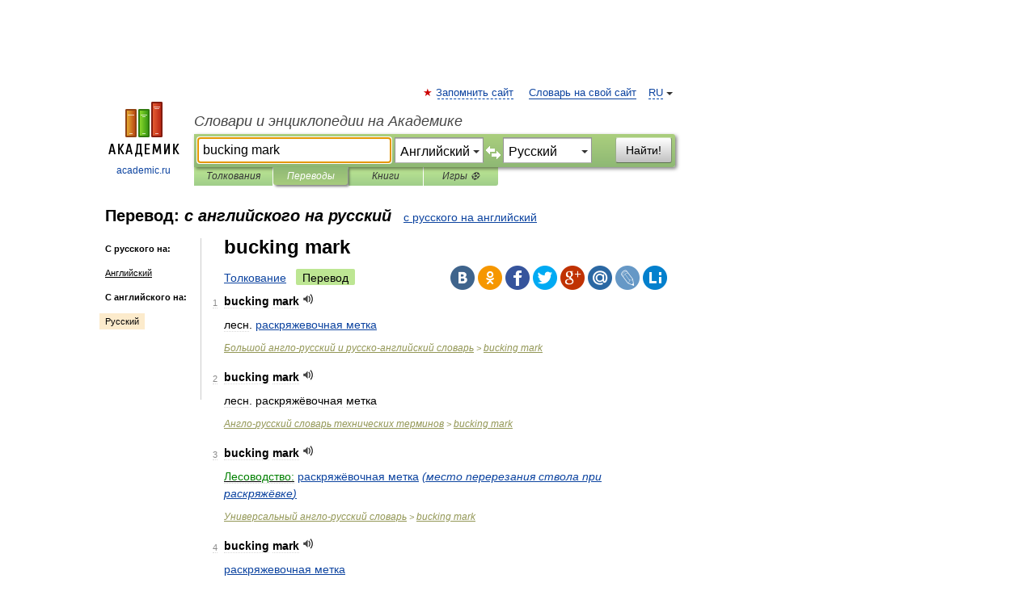

--- FILE ---
content_type: text/html; charset=UTF-8
request_url: https://translate.academic.ru/bucking%20mark/en/ru/
body_size: 12260
content:
<!DOCTYPE html>
<html lang="ru">
<head>


	<meta http-equiv="Content-Type" content="text/html; charset=utf-8" />
	<title>bucking mark — с английского на русский</title>
	<meta name="Description" content="" />
	<!-- type: desktop C: RU  -->
	<meta name="Keywords" content="" />

 
	<!--[if IE]>
	<meta http-equiv="cleartype" content="on" />
	<meta http-equiv="msthemecompatible" content="no"/>
	<![endif]-->

	<meta name="viewport" content="width=device-width, initial-scale=1, minimum-scale=1">

	
    <meta http-equiv='x-dns-prefetch-control' content='on'>
    <link rel="dns-prefetch" href="https://ajax.googleapis.com">
    <link rel="dns-prefetch" href="https://www.googletagservices.com">
    <link rel="dns-prefetch" href="https://www.google-analytics.com">
    <link rel="dns-prefetch" href="https://pagead2.googlesyndication.com">
    <link rel="dns-prefetch" href="https://ajax.googleapis.com">
    <link rel="dns-prefetch" href="https://an.yandex.ru">
    <link rel="dns-prefetch" href="https://mc.yandex.ru">

    <link rel="preload" href="/images/Logo.png"   as="image" >
    <link rel="preload" href="/images/Logo_h.png" as="image" >

	<meta property="og:title" content="Перевод bucking mark с английского на русский" />
	<meta property="og:type" content="article" />
	<meta property="og:url" content="https://translate.academic.ru/bucking mark/en/ru/" />
	<meta property="og:image" content="https://academic.ru/images/Logo_social_ru.png?3" />
	<meta property="og:description" content="" />
	<meta property="og:site_name" content="Словари и энциклопедии на Академике" />
	<link rel="search" type="application/opensearchdescription+xml" title="Словари и энциклопедии на Академике" href="dic.academic.ru/dicsearch.xml" />
	<meta name="ROBOTS" content="ALL" />
	<link rel="canonical" href="https://translate.academic.ru/bucking mark/en/ru/" />
	<link rel="alternate" hreflang="x-default" href="https://translate.academic.ru/bucking mark/en/ru/" />
	<link rel="alternate" hreflang="en" href="https://translate.academic.ru/bucking mark/en/ru/" />
	<link rel="alternate" hreflang="de" href="https://translate.academic.ru/bucking mark/en/ru/" />
	<link rel="alternate" hreflang="es" href="https://translate.academic.ru/bucking mark/en/ru/" />
	<link rel="alternate" hreflang="fr" href="https://translate.academic.ru/bucking mark/en/ru/" />
	<link rel="alternate" hreflang="ru" href="https://translate.academic.ru/bucking mark/en/ru/" />

<!-- d/t desktop  -->

    <script>
      window.CaramelDomain = "academic.ru";
      const caramelJS = document.createElement('script'); 
      caramelJS.src = "https://ads.digitalcaramel.com/caramel.js?ts="+new Date().getTime();
      caramelJS.async = true;
      document.head.appendChild(caramelJS);
    </script>


    <script>window.yaContextCb = window.yaContextCb || [] </script> 
    <script async src="https://yandex.ru/ads/system/context.js"></script>

    
<!-- +++++ ab_flag=1 fa_flag=2 +++++ -->

<style type="text/css">
div.hidden,#sharemenu,div.autosuggest,#contextmenu,#ad_top,#ad_bottom,#ad_right,#ad_top2,#restrictions,#footer ul + div,#TerminsNavigationBar,#top-menu,#lang,#search-tabs,#search-box .translate-lang,#translate-arrow,#dic-query,#logo img.h,#t-direction-head,#langbar,.smm{display:none}p,ul{list-style-type:none;margin:0 0 15px}ul li{margin-bottom:6px}.content ul{list-style-type:disc}*{padding:0;margin:0}html,body{height:100%}body{padding:0;margin:0;color:#000;font:14px Helvetica,Arial,Tahoma,sans-serif;background:#fff;line-height:1.5em}a{color:#0d44a0;text-decoration:none}h1{font-size:24px;margin:0 0 18px}h2{font-size:20px;margin:0 0 14px}h3{font-size:16px;margin:0 0 10px}h1 a,h2 a{color:#454545!important}#page{margin:0 auto}#page{min-height:100%;position:relative;padding-top:105px}#page{width:720px;padding-right:330px}* html #page{height:100%}#header{position:relative;height:122px}#logo{float:left;margin-top:21px;width:125px}#logo a.img{width:90px;margin:0 0 0 16px}#logo a.img.logo-en{margin-left:13px}#logo a{display:block;font-size:12px;text-align:center;word-break:break-all}#site-title{padding-top:35px;margin:0 0 5px 135px}#site-title a{color:#000;font-size:18px;font-style:italic;display:block;font-weight:400}#search-box{margin-left:135px;border-top-right-radius:3px;border-bottom-right-radius:3px;padding:4px;position:relative;background:#abcf7e;min-height:33px}#search-box.dic{background:#896744}#search-box table{border-spacing:0;border-collapse:collapse;width:100%}#search-box table td{padding:0;vertical-align:middle}#search-box table td:first-child{padding-right:3px}#search-box table td:last-child{width:1px}#search-query,#dic-query,.translate-lang{padding:6px;font-size:16px;height:18px;border:1px solid #949494;width:100%;box-sizing:border-box;height:32px;float:none;margin:0;background:white;float:left;border-radius:0!important}#search-button{width:70px;height:32px;text-align:center;border:1px solid #7a8e69;border-radius:3px;background:#e0e0e0}#search-tabs{display:block;margin:0 15px 0 135px;padding:0;list-style-type:none}#search-tabs li{float:left;min-width:70px;max-width:140px;padding:0 15px;height:23px;line-height:23px;background:#bde693;text-align:center;margin-right:1px}#search-box.dic + #search-tabs li{background:#C9A784}#search-tabs li:last-child{border-bottom-right-radius:3px}#search-tabs li a{color:#353535;font-style:italic;font-size:12px;display:block;white-space:nowrap;text-overflow:ellipsis;overflow:hidden}#search-tabs li.active{height:22px;line-height:23px;position:relative;background:#abcf7e;border-bottom-left-radius:3px;border-bottom-right-radius:3px}#search-box.dic + #search-tabs li.active{background:#896744}#search-tabs li.active a{color:white}#content{clear:both;margin:30px 0;padding-left:15px}#content a{text-decoration:underline}#content .breadcrumb{margin-bottom:20px}#search_sublinks,#search_links{margin-bottom:8px;margin-left:-8px}#search_sublinks a,#search_links a{padding:3px 8px 1px;border-radius:2px}#search_sublinks a.active,#search_links a.active{color:#000 !important;background:#bde693;text-decoration:none!important}.term{color:saddlebrown}@media(max-width:767px){.hideForMobile{display:none}#header{height:auto}#page{padding:5px;width:auto}#logo{float:none;width:144px;text-align:left;margin:0;padding-top:5px}#logo a{height:44px;overflow:hidden;text-align:left}#logo img.h{display:initial;width:144px;height:44px}#logo img.v{display:none}#site-title{padding:0;margin:10px 0 5px}#search-box,#search-tabs{clear:both;margin:0;width:auto;padding:4px}#search-box.translate #search-query{width:100%;margin-bottom:4px}#search-box.translate #td-search{overflow:visible;display:table-cell}ul#search-tabs{white-space:nowrap;margin-top:5px;overflow-x:auto;overflow-y:hidden}ul#search-tabs li,ul#search-tabs li.active{background:none!important;box-shadow:none;min-width:0;padding:0 5px;float:none;display:inline-block}ul#search-tabs li a{border-bottom:1px dashed green;font-style:normal;color:green;font-size:16px}ul#search-tabs li.active a{color:black;border-bottom-color:white;font-weight:700}ul#search-tabs li a:hover,ul#search-tabs li.active a:hover{color:black}#content{margin:15px 0}.h250{height:280px;max-height:280px;overflow:hidden;margin:25px 0 25px 0}
}#search-box .translate-lang,#translate-arrow{visibility:hidden;opacity:0;transition-delay:.2s;display:block;float:left;position:relative;width:0}#search-box .translate-lang{padding:0}#search-box .translate-lang select{background:0 0;width:100%;line-height:inherit;border:0;border-radius:0;-moz-appearance:none;-webkit-appearance:none;appearance:none;-o-webkit-appearance:none;-ms-webkit-appearance:none;height:32px;position:absolute;padding:6px 16px 6px 6px;-moz-padding-end:0;font-size:16px}#search-box .translate-lang:before{display:inline-block;width:0;height:0;vertical-align:top;border-left:4px solid transparent;border-right:4px solid transparent;border-top:4px solid #333;content:'';margin-top:9px;margin-left:4px;position:absolute;right:4px;top:6px}#search-box .translate-lang span{display:block;right:20px;left:6px;position:absolute;overflow:hidden;text-overflow:ellipsis}#translate-arrow{width:24px;text-align:center;font-weight:bolder;line-height:16px;margin:11px 0 0}#translate-arrow a{border:none;cursor:pointer}#search-box.translate .translate-lang{width:120px}#search-box.translate #translate-arrow,#search-box.translate .translate-lang{visibility:visible;opacity:1}#search-box.translate #td-search{overflow:visible;display:table-cell}#search-box.translate #search-query{width:260px;margin-right:4px}@media (max-width:767px){#search-box.translate .translate-lang{width:-moz-calc(50% - 12px);width:-webkit-calc(50% - 12px);width:calc(50% - 12px)}#search-box.translate #search-query{width:100%;margin-right:0}}</style>

	<link rel="shortcut icon" href="https://academic.ru/favicon.ico" type="image/x-icon" sizes="16x16" />
	<link rel="shortcut icon" href="https://academic.ru/images/icon.ico" type="image/x-icon" sizes="32x32" />
    <link rel="shortcut icon" href="https://academic.ru/images/icon.ico" type="image/x-icon" sizes="48x48" />
    
    <link rel="icon" type="image/png" sizes="16x16" href="/images/Logo_16x16_transparent.png" />
    <link rel="icon" type="image/png" sizes="32x32" href="/images/Logo_32x32_transparent.png" />
    <link rel="icon" type="image/png" sizes="48x48" href="/images/Logo_48x48_transparent.png" />
    <link rel="icon" type="image/png" sizes="64x64" href="/images/Logo_64x64_transparent.png" />
    <link rel="icon" type="image/png" sizes="128x128" href="/images/Logo_128x128_transparent.png" />

    <link rel="apple-touch-icon" sizes="57x57"   href="/images/apple-touch-icon-57x57.png" />
    <link rel="apple-touch-icon" sizes="60x60"   href="/images/apple-touch-icon-60x60.png" />
    <link rel="apple-touch-icon" sizes="72x72"   href="/images/apple-touch-icon-72x72.png" />
    <link rel="apple-touch-icon" sizes="76x76"   href="/images/apple-touch-icon-76x76.png" />
    <link rel="apple-touch-icon" sizes="114x114" href="/images/apple-touch-icon-114x114.png" />
    <link rel="apple-touch-icon" sizes="120x120" href="/images/apple-touch-icon-120x120.png" />
  
    <!-- link rel="mask-icon" href="/images/safari-pinned-tab.svg" color="#5bbad5" -->
    <meta name="msapplication-TileColor" content="#00aba9" />
    <meta name="msapplication-config" content="/images/browserconfig.xml" />
    <meta name="theme-color" content="#ffffff" />

    <meta name="apple-mobile-web-app-capable" content="yes" />
    <meta name="apple-mobile-web-app-status-bar-style" content="black /">


<script type="text/javascript">
  (function(i,s,o,g,r,a,m){i['GoogleAnalyticsObject']=r;i[r]=i[r]||function(){
  (i[r].q=i[r].q||[]).push(arguments)},i[r].l=1*new Date();a=s.createElement(o),
  m=s.getElementsByTagName(o)[0];a.async=1;a.src=g;m.parentNode.insertBefore(a,m)
  })(window,document,'script','//www.google-analytics.com/analytics.js','ga');

  ga('create', 'UA-2754246-4', 'auto');
  ga('require', 'displayfeatures');

  ga('set', 'dimension1', '');
  ga('set', 'dimension2', 'translate');
  ga('set', 'dimension3', '1');

  ga('send', 'pageview');

</script>


<script type="text/javascript">
	if(typeof(console) == 'undefined' ) console = {};
	if(typeof(console.log) == 'undefined' ) console.log = function(){};
	if(typeof(console.warn) == 'undefined' ) console.warn = function(){};
	if(typeof(console.error) == 'undefined' ) console.error = function(){};
	if(typeof(console.time) == 'undefined' ) console.time = function(){};
	if(typeof(console.timeEnd) == 'undefined' ) console.timeEnd = function(){};
	Academic = {};
	Academic.sUserLanguage = 'ru';
	Academic.sDomainURL = '';
	Academic.sMainDomainURL = '//dic.academic.ru/';
	Academic.sTranslateDomainURL = '//translate.academic.ru/';
	Academic.deviceType = 'desktop';
		Academic.Lang = {};
	Academic.Lang.sTermNotFound = 'Термин, отвечающий запросу, не найден'; 
</script>


<!--  Вариокуб -->
<script type="text/javascript">
    (function(e, x, pe, r, i, me, nt){
    e[i]=e[i]||function(){(e[i].a=e[i].a||[]).push(arguments)},
    me=x.createElement(pe),me.async=1,me.src=r,nt=x.getElementsByTagName(pe)[0],me.addEventListener("error",function(){function cb(t){t=t[t.length-1],"function"==typeof t&&t({flags:{}})};Array.isArray(e[i].a)&&e[i].a.forEach(cb);e[i]=function(){cb(arguments)}}),nt.parentNode.insertBefore(me,nt)})
    (window, document, "script", "https://abt.s3.yandex.net/expjs/latest/exp.js", "ymab");

    ymab("metrika.70309897", "init"/*, {clientFeatures}, {callback}*/);
    ymab("metrika.70309897", "setConfig", {enableSetYmUid: true});
</script>





</head>
<body>

<div id="ad_top">
<!-- top bnr -->
<div class="banner" style="max-height: 90px; overflow: hidden; display: inline-block;">




<!-- Yandex.RTB R-A-12643772-1 -->
<div id="yandex_rtb_R-A-12643772-1"></div>
<script>
window.yaContextCb.push(() => {
    Ya.Context.AdvManager.render({
        "blockId": "R-A-12643772-1",
        "renderTo": "yandex_rtb_R-A-12643772-1"
    })
})
</script>


</div> <!-- top banner  -->




</div>
	<div id="page"  >








			<div id="header">
				<div id="logo">
					<a href="//academic.ru">
						<img src="//academic.ru/images/Logo.png" class="v" alt="academic.ru" width="88" height="68" />
						<img src="//academic.ru/images/Logo_h.png" class="h" alt="academic.ru" width="144" height="44" />
						<br />
						academic.ru					</a>
				</div>
					<ul id="top-menu">
						<li id="lang">
							<a href="#" class="link">RU</a>

							<ul id="lang-menu">

							<li><a href="//en-academic.com">EN</a></li>
<li><a href="//de-academic.com">DE</a></li>
<li><a href="//es-academic.com">ES</a></li>
<li><a href="//fr-academic.com">FR</a></li>
							</ul>
						</li>
						<!--li><a class="android" href="//dic.academic.ru/android.php">Android версия</a></li-->
						<!--li><a class="apple" href="//dic.academic.ru/apple.php">iPhone/iPad версия</a></li-->
						<li><a class="add-fav link" href="#" onClick="add_favorite(this);">Запомнить сайт</a></li>
						<li><a href="//partners.academic.ru/partner_proposal.php" target="_blank">Словарь на свой сайт</a></li>
						<!--li><a href="#">Форум</a></li-->
					</ul>
					<h2 id="site-title">
						<a href="//academic.ru">Словари и энциклопедии на Академике</a>
					</h2>

					<div id="search-box" class="translate">
						<form action="/searchall.php" method="get" name="formSearch">

<table><tr><td id="td-search">

							<input type="text" name="SWord" id="search-query" required
							value="bucking mark"
							title="Введите текст для поиска по словарям и энциклопедиям" placeholder="Введите текст для поиска по словарям и энциклопедиям"
							autocomplete="off" autofocus>


<div class="translate-lang">
	<select name="from" id="translateFrom">
				<option value="xx">Все языки</option><option value="ru">Русский</option><option value="en" selected>Английский</option><option value="fr">Французский</option><option value="de">Немецкий</option><option value="es">Испанский</option><option disabled>────────</option><option value="sq">Албанский</option><option value="al">Алтайский</option><option value="ar">Арабский</option><option value="an">Арагонский</option><option value="hy">Армянский</option><option value="rp">Арумынский</option><option value="at">Астурийский</option><option value="af">Африкаанс</option><option value="bb">Багобо</option><option value="eu">Баскский</option><option value="ba">Башкирский</option><option value="be">Белорусский</option><option value="bg">Болгарский</option><option value="bu">Бурятский</option><option value="cy">Валлийский</option><option value="wr">Варайский</option><option value="hu">Венгерский</option><option value="vp">Вепсский</option><option value="hs">Верхнелужицкий</option><option value="vi">Вьетнамский</option><option value="ht">Гаитянский</option><option value="el">Греческий</option><option value="ka">Грузинский</option><option value="gn">Гуарани</option><option value="gd">Гэльский</option><option value="da">Датский</option><option value="dl">Долганский</option><option value="pr">Древнерусский язык</option><option value="he">Иврит</option><option value="yi">Идиш</option><option value="in">Ингушский</option><option value="id">Индонезийский</option><option value="ik">Инупиак</option><option value="ga">Ирландский</option><option value="is">Исландский</option><option value="it">Итальянский</option><option value="yo">Йоруба</option><option value="kk">Казахский</option><option value="kc">Карачаевский</option><option value="ca">Каталанский</option><option value="qy">Квенья</option><option value="qu">Кечуа</option><option value="ky">Киргизский</option><option value="zh">Китайский</option><option value="go">Клингонский</option><option value="kv">Коми</option><option value="mm">Коми</option><option value="ko">Корейский</option><option value="cr">Кри</option><option value="ct">Крымскотатарский</option><option value="kp">Кумыкский</option><option value="ku">Курдский</option><option value="km">Кхмерский</option><option value="la">Латинский</option><option value="lv">Латышский</option><option value="ln">Лингала</option><option value="lt">Литовский</option><option value="lb">Люксембургский</option><option value="mu">Майя</option><option value="mk">Македонский</option><option value="ms">Малайский</option><option value="ma">Маньчжурский</option><option value="mi">Маори</option><option value="mj">Марийский</option><option value="mc">Микенский</option><option value="mf">Мокшанский</option><option value="mn">Монгольский</option><option value="nu">Науатль</option><option value="nl">Нидерландский</option><option value="og">Ногайский</option><option value="no">Норвежский</option><option value="oa">Орокский</option><option value="os">Осетинский</option><option value="ot">Османский</option><option value="pi">Пали</option><option value="pm">Папьяменто</option><option value="pa">Пенджабский</option><option value="fa">Персидский</option><option value="pl">Польский</option><option value="pt">Португальский</option><option value="ro">Румынский, Молдавский</option><option value="sa">Санскрит</option><option value="se">Северносаамский</option><option value="sr">Сербский</option><option value="ld">Сефардский</option><option value="sz">Силезский</option><option value="sk">Словацкий</option><option value="sl">Словенский</option><option value="sw">Суахили</option><option value="tl">Тагальский</option><option value="tg">Таджикский</option><option value="th">Тайский</option><option value="tt">Татарский</option><option value="tw">Тви</option><option value="bo">Тибетский</option><option value="tf">Тофаларский</option><option value="tv">Тувинский</option><option value="tr">Турецкий</option><option value="tk">Туркменский</option><option value="ud">Удмуртский</option><option value="uz">Узбекский</option><option value="ug">Уйгурский</option><option value="uk">Украинский</option><option value="ur">Урду</option><option value="uu">Урумский</option><option value="fo">Фарерский</option><option value="fi">Финский</option><option value="hi">Хинди</option><option value="hr">Хорватский</option><option value="cu">Церковнославянский (Старославянский)</option><option value="ke">Черкесский</option><option value="ck">Чероки</option><option value="ce">Чеченский</option><option value="cs">Чешский</option><option value="cv">Чувашский</option><option value="cn">Шайенского</option><option value="sv">Шведский</option><option value="cj">Шорский</option><option value="sx">Шумерский</option><option value="ev">Эвенкийский</option><option value="gw">Эльзасский</option><option value="mv">Эрзянский</option><option value="eo">Эсперанто</option><option value="et">Эстонский</option><option value="ya">Юпийский</option><option value="sh">Якутский</option><option value="ja">Японский</option>	</select>
</div>
<div id="translate-arrow"><a>&nbsp;</a></div>
<div class="translate-lang">
	<select name="to" id="translateOf">
				<option value="xx">Все языки</option><option value="ru" selected>Русский</option><option value="en">Английский</option><option value="fr">Французский</option><option value="de">Немецкий</option><option value="es">Испанский</option><option disabled>────────</option><option value="az">Азербайджанский</option><option value="sq">Албанский</option><option value="ar">Арабский</option><option value="hy">Армянский</option><option value="af">Африкаанс</option><option value="eu">Баскский</option><option value="bg">Болгарский</option><option value="hu">Венгерский</option><option value="vi">Вьетнамский</option><option value="ht">Гаитянский</option><option value="el">Греческий</option><option value="ka">Грузинский</option><option value="da">Датский</option><option value="pr">Древнерусский язык</option><option value="he">Иврит</option><option value="id">Индонезийский</option><option value="ga">Ирландский</option><option value="is">Исландский</option><option value="it">Итальянский</option><option value="yo">Йоруба</option><option value="kk">Казахский</option><option value="ca">Каталанский</option><option value="qy">Квенья</option><option value="zh">Китайский</option><option value="go">Клингонский</option><option value="ko">Корейский</option><option value="ku">Курдский</option><option value="la">Латинский</option><option value="lv">Латышский</option><option value="lt">Литовский</option><option value="mk">Македонский</option><option value="ms">Малайский</option><option value="mt">Мальтийский</option><option value="mi">Маори</option><option value="mj">Марийский</option><option value="mf">Мокшанский</option><option value="mn">Монгольский</option><option value="nl">Нидерландский</option><option value="no">Норвежский</option><option value="pi">Пали</option><option value="pm">Папьяменто</option><option value="fa">Персидский</option><option value="pl">Польский</option><option value="pt">Португальский</option><option value="ro">Румынский, Молдавский</option><option value="sr">Сербский</option><option value="sk">Словацкий</option><option value="sl">Словенский</option><option value="sw">Суахили</option><option value="tl">Тагальский</option><option value="th">Тайский</option><option value="ta">Тамильский</option><option value="tt">Татарский</option><option value="tr">Турецкий</option><option value="ud">Удмуртский</option><option value="ug">Уйгурский</option><option value="uk">Украинский</option><option value="ur">Урду</option><option value="fo">Фарерский</option><option value="fi">Финский</option><option value="hi">Хинди</option><option value="hr">Хорватский</option><option value="cu">Церковнославянский (Старославянский)</option><option value="ch">Чаморро</option><option value="ck">Чероки</option><option value="cs">Чешский</option><option value="cv">Чувашский</option><option value="sv">Шведский</option><option value="mv">Эрзянский</option><option value="et">Эстонский</option><option value="ja">Японский</option>	</select>
</div>
<input type="hidden" name="did" id="did-field" value="" />
<input type="hidden" id="search-type" name="stype" value="1" />

</td><td>

							<button id="search-button">Найти!</button>

</td></tr></table>

						</form>

						<input type="text" name="dic_query" id="dic-query"
						title="Интерактивное оглавление. Вводите нужный Вам термин" placeholder="Интерактивное оглавление. Вводите нужный Вам термин"
						autocomplete="off" >


					</div>
				  <ul id="search-tabs">
    <li data-search-type="0" id="interpretations" ><a href="#" onclick="return false;">Толкования</a></li>
    <li data-search-type="1"  id="translations" class="active"><a href="#" onclick="return false;">Переводы</a></li>
    <li data-search-type="10" id="books"            ><a href="#" onclick="return false;">Книги       </a></li>
    <li data-search-type="88" id="games"            ><a href="https://games.academic.ru" title="Бесплатные игры" >Игры ⚽</a></li>
  </ul>
				</div>

	
<div id="ad_top2"></div>	
			<div id="content">

<div id="t-direction-head">
	<h2>Перевод:
		<span class="direction-translate">с английского на русский</span>
	</h2>
		<a href="/bucking mark/ru/en/">с русского на английский</a>
	</div>

<div id="langbar">
	<ul>
			<li><strong>С русского на:</strong></li>
		<li><a href="/bucking mark/ru/en/">Английский</a></li>
	
			<li><strong>С английского на:</strong></li>
	<li class="active"><a href="#">Русский</a></li>	
	</ul>
</div>


<div class="content translates-content" id="selectable-content">
	<div class="title" id="TerminTitle"> <!-- ID нужен для того, чтобы спозиционировать Pluso -->
		<h1>
			bucking mark		</h1>
	</div>
	<div id="search_links">
		<a href="//dic.academic.ru/searchall.php?SWord=bucking+mark&amp;stype=0" >Толкование</a>
		<a class="active">Перевод</a>
	</div>
<ul class="smm">
  <li class="vk"><a onClick="share('vk'); return false;" href="#"></a></li>
  <li class="ok"><a onClick="share('ok'); return false;" href="#"></a></li>
  <li class="fb"><a onClick="share('fb'); return false;" href="#"></a></li>
  <li class="tw"><a onClick="share('tw'); return false;" href="#"></a></li>
  <li class="gplus"><a onClick="share('g+'); return false;" href="#"></a></li>
  <li class="mailru"><a onClick="share('mail.ru'); return false;" href="#"></a></li>
  <li class="lj"><a onClick="share('lj'); return false;" href="#"></a></li>
  <li class="li"><a onClick="share('li'); return false;" href="#"></a></li>
</ul>
	<div id="article">
	<ul class="terms-list">
		<li>
			<p>
				<span class="item">1</span>
				<strong>bucking mark</strong>
									<span title="{t}Play{/t}" class="sound" data-state="0" data-lang="en"
					      data-term="bucking mark"
					      onClick="onSoundClick(this);">
					</span>
							</p>
			<div class="translate_definition">
			лесн. <a href="/%D1%80%D0%B0%D1%81%D0%BA%D1%80%D1%8F%D0%B6%D0%B5%D0%B2%D0%BE%D1%87%D0%BD%D0%B0%D1%8F %D0%BC%D0%B5%D1%82%D0%BA%D0%B0/en/ru/">раскряжевочная метка</a>			</div>
			<p class="src"><a href="https://dic.academic.ru/contents.nsf/eng_rus/">Большой англо-русский и русско-английский словарь</a> > <a href="https://dic.academic.ru/dic.nsf/eng_rus/456000/bucking+mark">bucking mark</a></p>
		</li>
				<li>
			<p>
				<span class="item">2</span>
				<strong>bucking mark</strong>
									<span title="{t}Play{/t}" class="sound" data-state="0" data-lang="en"
					      data-term="bucking mark"
					      onClick="onSoundClick(this);">
					</span>
							</p>
			<div class="translate_definition">
			
<div><span>лесн. раскряжёвочная метка</span></div>			</div>
			<p class="src"><a href="https://dic.academic.ru/contents.nsf/eng_rus_technic/">Англо-русский словарь технических терминов</a> > <a href="https://dic.academic.ru/dic.nsf/eng_rus_technic/19301/bucking+mark">bucking mark</a></p>
		</li>
				<li>
			<p>
				<span class="item">3</span>
				<strong>bucking mark</strong>
									<span title="{t}Play{/t}" class="sound" data-state="0" data-lang="en"
					      data-term="bucking mark"
					      onClick="onSoundClick(this);">
					</span>
							</p>
			<div class="translate_definition">
			<div><span><u><span style="color: green;">Лесоводство:</span></u> <a href="/%D1%80%D0%B0%D1%81%D0%BA%D1%80%D1%8F%D0%B6%D1%91%D0%B2%D0%BE%D1%87%D0%BD%D0%B0%D1%8F %D0%BC%D0%B5%D1%82%D0%BA%D0%B0/en/ru/">раскряжёвочная метка</a> <span class="dic_comment"><span style="color: blue;"><em> <a href="/%28%D0%BC%D0%B5%D1%81%D1%82%D0%BE %D0%BF%D0%B5%D1%80%D0%B5%D1%80%D0%B5%D0%B7%D0%B0%D0%BD%D0%B8%D1%8F %D1%81%D1%82%D0%B2%D0%BE%D0%BB%D0%B0 %D0%BF%D1%80%D0%B8 %D1%80%D0%B0%D1%81%D0%BA%D1%80%D1%8F%D0%B6%D1%91%D0%B2%D0%BA%D0%B5%29/en/ru/">(место перерезания ствола при раскряжёвке)</a></em></span></span></span></div>			</div>
			<p class="src"><a href="https://universal_en_ru.academic.ru">Универсальный англо-русский словарь</a> > <a href="https://universal_en_ru.academic.ru/609660/bucking+mark">bucking mark</a></p>
		</li>
				<li>
			<p>
				<span class="item">4</span>
				<strong>bucking mark</strong>
									<span title="{t}Play{/t}" class="sound" data-state="0" data-lang="en"
					      data-term="bucking mark"
					      onClick="onSoundClick(this);">
					</span>
							</p>
			<div class="translate_definition">
			<div><span> <a href="/%D1%80%D0%B0%D1%81%D0%BA%D1%80%D1%8F%D0%B6%D0%B5%D0%B2%D0%BE%D1%87%D0%BD%D0%B0%D1%8F %D0%BC%D0%B5%D1%82%D0%BA%D0%B0/en/ru/">раскряжевочная метка</a></span></div>			</div>
			<p class="src"><a href="https://agricultural_en_ru.academic.ru">Англо-русский сельскохозяйственный словарь</a> > <a href="https://agricultural_en_ru.academic.ru/2942/bucking+mark">bucking mark</a></p>
		</li>
				<li>
			<p>
				<span class="item">5</span>
				<strong>bucking mark</strong>
									<span title="{t}Play{/t}" class="sound" data-state="0" data-lang="en"
					      data-term="bucking mark"
					      onClick="onSoundClick(this);">
					</span>
							</p>
			<div class="translate_definition">
			<div><span> <a href="/%D1%80%D0%B0%D1%81%D0%BA%D1%80%D1%8F%D0%B6%D0%B5%D0%B2%D0%BE%D1%87%D0%BD%D0%B0%D1%8F %D0%BC%D0%B5%D1%82%D0%BA%D0%B0/en/ru/">раскряжевочная метка</a></span></div>			</div>
			<p class="src"><a href="https://woodworking_industry_en_ru.academic.ru">Англо-русский словарь по деревообрабатывающей промышленности</a> > <a href="https://woodworking_industry_en_ru.academic.ru/2833/bucking+mark">bucking mark</a></p>
		</li>
				<li>
			<p>
				<span class="item">6</span>
				<strong>mark</strong>
									<span title="{t}Play{/t}" class="sound" data-state="0" data-lang="en"
					      data-term="mark"
					      onClick="onSoundClick(this);">
					</span>
							</p>
			<div class="translate_definition">
			
<div>1) <span>знак; <a href="/%D0%BC%D0%B5%D1%82%D0%BA%D0%B0/en/ru/">метка</a>; <a href="/%D0%BE%D1%82%D0%BC%D0%B5%D1%82%D0%BA%D0%B0/en/ru/">отметка</a> || <a href="/%D1%80%D0%B0%D0%B7%D0%BC%D0%B5%D1%87%D0%B0%D1%82%D1%8C/en/ru/">размечать</a>; <a href="/%D0%BE%D1%82%D0%BC%D0%B5%D1%87%D0%B0%D1%82%D1%8C/en/ru/">отмечать</a></span></div>
<div>2) <span> <a href="/%D1%88%D1%82%D1%80%D0%B8%D1%85/en/ru/">штрих</a> <span class="dic_comment">(<em> <a href="/%D1%88%D0%BA%D0%B0%D0%BB%D1%8B/en/ru/">шкалы</a></em>)</span></span></div>
<div>3) <span>марка; <a href="/%D0%BA%D0%BB%D0%B5%D0%B9%D0%BC%D0%BE/en/ru/">клеймо</a>; <a href="/%D1%88%D1%82%D0%B0%D0%BC%D0%BF/en/ru/">штамп</a>; <a href="/%D1%88%D1%82%D0%B5%D0%BC%D0%BF%D0%B5%D0%BB%D1%8C/en/ru/">штемпель</a>; <a href="/%D0%BC%D0%B0%D1%80%D0%BA%D0%B8%D1%80%D0%BE%D0%B2%D0%BA%D0%B0/en/ru/">маркировка</a> || <a href="/%D0%BC%D0%B0%D1%80%D0%BA%D0%B8%D1%80%D0%BE%D0%B2%D0%B0%D1%82%D1%8C/en/ru/">маркировать</a>; <a href="/%D0%BA%D0%BB%D0%B5%D0%B9%D0%BC%D0%B8%D1%82%D1%8C/en/ru/">клеймить</a>; <a href="/%D1%88%D1%82%D0%B5%D0%BC%D0%BF%D0%B5%D0%BB%D0%B5%D0%B2%D0%B0%D1%82%D1%8C/en/ru/">штемпелевать</a></span></div>
<div>4) <span>вчт. метка, маркер</span></div>
<div>5) <span> <a href="/%D1%80%D0%B5%D0%BF%D0%B5%D1%80/en/ru/">репер</a></span></div>
<div>6) <span>(высотная) отметка, <a href="/%D0%BE%D1%82%D0%BC%D0%B5%D1%82%D0%BA%D0%B0 %D1%83%D1%80%D0%BE%D0%B2%D0%BD%D1%8F/en/ru/">отметка уровня</a> <span class="dic_comment">(<em> <a href="/%D0%B2%D0%BE%D0%B4%D1%8B/en/ru/">воды</a></em>)</span></span></div>
<div>7) <span>ориентир; веха</span></div>
<div>8) <span> <a href="/%28%D1%82%D0%BE%D0%BA%D0%BE%D0%B2%D0%B0%D1%8F%29 %D0%BF%D0%BE%D1%81%D1%8B%D0%BB%D0%BA%D0%B0/en/ru/">(токовая) посылка</a></span></div>
<div>9) <span>пищ. оценочный балл</span></div>
<div><span>•</span></div>
<div><span>- <br>V mark<br />
- <br>X mark<br />
- <br> <a href="/abrasion marks/en/ru/">abrasion marks</a><br />
- <br> <a href="/address mark/en/ru/">address mark</a><br />
- <br> <a href="/adjusting mark/en/ru/">adjusting mark</a><br />
- <br> <a href="/adjustment mark/en/ru/">adjustment mark</a><br />
- <br> <a href="/aicraft leveling mark/en/ru/">aicraft leveling mark</a><br />
- <br> <a href="/aircraft nationality mark/en/ru/">aircraft nationality mark</a><br />
- <br> <a href="/aircraft registration mark/en/ru/">aircraft registration mark</a><br />
- <br> <a href="/alignment mark/en/ru/">alignment mark</a><br />
- <br> <a href="/alternate mark/en/ru/">alternate mark</a><br />
- <br> <a href="/altitude mark/en/ru/">altitude mark</a><br />
- <br> <a href="/approval mark/en/ru/">approval mark</a><br />
- <br> <a href="/assembly mark/en/ru/">assembly mark</a><br />
- <br> <a href="/azimuth mark/en/ru/">azimuth mark</a><br />
- <br> <a href="/backup roll ghost marks/en/ru/">backup roll ghost marks</a><br />
- <br> <a href="/balance mark/en/ru/">balance mark</a><br />
- <br> <a href="/base mark/en/ru/">base mark</a><br />
- <br> <a href="/bench mark/en/ru/">bench mark</a><br />
- <br> <a href="/bolt hardness mark/en/ru/">bolt hardness mark</a><br />
- <br> <a href="/bootleg mark/en/ru/">bootleg mark</a><br />
- <br> <a href="/brand mark/en/ru/">brand mark</a><br />
- <br> <a href="/bubble marks/en/ru/">bubble marks</a><br />
- <br> <a href="/bucking mark/en/ru/">bucking mark</a><br />
- <br> <a href="/buffle mark/en/ru/">buffle mark</a><br />
- <br> <a href="/burn-out marks/en/ru/">burn-out marks</a><br />
- <br> <a href="/calibration mark/en/ru/">calibration mark</a><br />
- <br> <a href="/catcher marks/en/ru/">catcher marks</a><br />
- <br> <a href="/center mark/en/ru/">center mark</a><br />
- <br> <a href="/certification mark/en/ru/">certification mark</a><br />
- <br> <a href="/chatter marks/en/ru/">chatter marks</a><br />
- <br> <a href="/check mark/en/ru/">check mark</a><br />
- <br> <a href="/chuck mark/en/ru/">chuck mark</a><br />
- <br> <a href="/cinch marks/en/ru/">cinch marks</a><br />
- <br> <a href="/collar marks/en/ru/">collar marks</a><br />
- <br> <a href="/collimating mark/en/ru/">collimating mark</a><br />
- <br> <a href="/core mark/en/ru/">core mark</a><br />
- <br> <a href="/correction marks/en/ru/">correction marks</a><br />
- <br> <a href="/crease mark/en/ru/">crease mark</a><br />
- <br> <a href="/crop mark/en/ru/">crop mark</a><br />
- <br> <a href="/datum mark/en/ru/">datum mark</a><br />
- <br> <a href="/design reference mark/en/ru/">design reference mark</a><br />
- <br> <a href="/deviation mark/en/ru/">deviation mark</a><br />
- <br> <a href="/dipstick marks/en/ru/">dipstick marks</a><br />
- <br> <a href="/dog mark/en/ru/">dog mark</a><br />
- <br> <a href="/draft mark/en/ru/">draft mark</a><br />
- <br> <a href="/drag marks/en/ru/">drag marks</a><br />
- <br> <a href="/dwell mark/en/ru/">dwell mark</a><br />
- <br> <a href="/end mark/en/ru/">end mark</a><br />
- <br> <a href="/end-of-filemark/en/ru/">end-of-filemark</a><br />
- <br> <a href="/end-of-volume mark/en/ru/">end-of-volume mark</a><br />
- <br> <a href="/enter marks/en/ru/">enter marks</a><br />
- <br> <a href="/fiducial mark/en/ru/">fiducial mark</a><br />
- <br> <a href="/fiducial time mark/en/ru/">fiducial time mark</a><br />
- <br> <a href="/field mark/en/ru/">field mark</a><br />
- <br> <a href="/file mark/en/ru/">file mark</a><br />
- <br> <a href="/filling mark/en/ru/">filling mark</a><br />
- <br> <a href="/fire mark/en/ru/">fire mark</a><br />
- <br> <a href="/flash marks/en/ru/">flash marks</a><br />
- <br>flood-level mark<br />
- <br>flood mark<br />
- <br> <a href="/fundamental bench mark/en/ru/">fundamental bench mark</a><br />
- <br> <a href="/gage mark/en/ru/">gage mark</a><br />
- <br> <a href="/gob mark/en/ru/">gob mark</a><br />
- <br> <a href="/graduating mark/en/ru/">graduating mark</a><br />
- <br> <a href="/graduation mark/en/ru/">graduation mark</a><br />
- <br> <a href="/grease marks/en/ru/">grease marks</a><br />
- <br> <a href="/grinding marks/en/ru/">grinding marks</a><br />
- <br> <a href="/guide mark/en/ru/">guide mark</a><br />
- <br> <a href="/handling mark/en/ru/">handling mark</a><br />
- <br> <a href="/height mark/en/ru/">height mark</a><br />
- <br> <a href="/high-quality mark/en/ru/">high-quality mark</a><br />
- <br> <a href="/high-water mark/en/ru/">high-water mark</a><br />
- <br> <a href="/identification mark/en/ru/">identification mark</a><br />
- <br> <a href="/impact mark/en/ru/">impact mark</a><br />
- <br> <a href="/index mark/en/ru/">index mark</a><br />
- <br> <a href="/indicating mark/en/ru/">indicating mark</a><br />
- <br> <a href="/installating mark/en/ru/">installating mark</a><br />
- <br> <a href="/landfall mark/en/ru/">landfall mark</a><br />
- <br> <a href="/landing mark/en/ru/">landing mark</a><br />
- <br> <a href="/line mark/en/ru/">line mark</a><br />
- <br> <a href="/loadline mark/en/ru/">loadline mark</a><br />
- <br> <a href="/low-water mark/en/ru/">low-water mark</a><br />
- <br> <a href="/machining marks/en/ru/">machining marks</a><br />
- <br> <a href="/measuring mark/en/ru/">measuring mark</a><br />
- <br> <a href="/mold mark/en/ru/">mold mark</a><br />
- <br>navigational mark<br />
- <br>navigation mark<br />
- <br> <a href="/original machined marks/en/ru/">original machined marks</a><br />
- <br> <a href="/pattern approval mark/en/ru/">pattern approval mark</a><br />
- <br> <a href="/picture mark/en/ru/">picture mark</a><br />
- <br> <a href="/pin mark/en/ru/">pin mark</a><br />
- <br> <a href="/Plimsoll mark/en/ru/">Plimsoll mark</a><br />
- <br> <a href="/plunger mark/en/ru/">plunger mark</a><br />
- <br> <a href="/polarity mark/en/ru/">polarity mark</a><br />
- <br> <a href="/pollution bench mark/en/ru/">pollution bench mark</a><br />
- <br> <a href="/punctuation marks/en/ru/">punctuation marks</a><br />
- <br> <a href="/punty mark/en/ru/">punty mark</a><br />
- <br> <a href="/quotation marks/en/ru/">quotation marks</a><br />
- <br> <a href="/range mark/en/ru/">range mark</a><br />
- <br> <a href="/recognition marks/en/ru/">recognition marks</a><br />
- <br> <a href="/record mark/en/ru/">record mark</a><br />
- <br> <a href="/reference mark/en/ru/">reference mark</a><br />
- <br> <a href="/register mark/en/ru/">register mark</a><br />
- <br> <a href="/registration mark/en/ru/">registration mark</a><br />
- <br> <a href="/rejection mark/en/ru/">rejection mark</a><br />
- <br> <a href="/rolled marks/en/ru/">rolled marks</a><br />
- <br> <a href="/rolling marks/en/ru/">rolling marks</a><br />
- <br> <a href="/sand marks/en/ru/">sand marks</a><br />
- <br> <a href="/saw mark/en/ru/">saw mark</a><br />
- <br> <a href="/scale mark/en/ru/">scale mark</a><br />
- <br> <a href="/sea mark/en/ru/">sea mark</a><br />
- <br> <a href="/secret bench mark/en/ru/">secret bench mark</a><br />
- <br> <a href="/segment mark/en/ru/">segment mark</a><br />
- <br>shears mark<br />
- <br>shear mark<br />
- <br> <a href="/sighting mark/en/ru/">sighting mark</a><br />
- <br> <a href="/skid marks/en/ru/">skid marks</a><br />
- <br> <a href="/star mark/en/ru/">star mark</a><br />
- <br> <a href="/stop mark/en/ru/">stop mark</a><br />
- <br> <a href="/survey mark/en/ru/">survey mark</a><br />
- <br> <a href="/tail marks/en/ru/">tail marks</a><br />
- <br>tank full mark<br />
- <br> <a href="/tape mark/en/ru/">tape mark</a><br />
- <br> <a href="/temporary bench mark/en/ru/">temporary bench mark</a><br />
- <br> <a href="/timing mark/en/ru/">timing mark</a><br />
- <br> <a href="/trade mark/en/ru/">trade mark</a><br />
- <br> <a href="/triangulation mark/en/ru/">triangulation mark</a><br />
- <br> <a href="/trim mark/en/ru/">trim mark</a><br />
- <br> <a href="/tweezer mark/en/ru/">tweezer mark</a><br />
- <br> <a href="/verification mark/en/ru/">verification mark</a><br />
- <br> <a href="/witness mark/en/ru/">witness mark</a><br />
- <br> <a href="/word mark/en/ru/">word mark</a><br />
- <br> <a href="/year mark/en/ru/">year mark</a></span></div>			</div>
			<p class="src"><a href="https://dic.academic.ru/contents.nsf/eng_rus_technic/">Англо-русский словарь технических терминов</a> > <a href="https://dic.academic.ru/dic.nsf/eng_rus_technic/95897/mark">mark</a></p>
		</li>
				<li>
			<p>
				<span class="item">7</span>
				<strong>раскряжевочная метка</strong>
									<span title="{t}Play{/t}" class="sound" data-state="0" data-lang="en"
					      data-term="раскряжевочная метка"
					      onClick="onSoundClick(this);">
					</span>
							</p>
			<div class="translate_definition">
			
<div><span> <a href="/bucking/en/ru/">bucking</a> <a href="/mark/en/ru/">mark</a> лесн., <span class="dic_comment">(<em> <a href="/%D0%BC%D0%B5%D1%81%D1%82%D0%BE %D0%BF%D0%B5%D1%80%D0%B5%D1%80%D0%B5%D0%B7%D0%B0%D0%BD%D0%B8%D1%8F %D1%81%D1%82%D0%B2%D0%BE%D0%BB%D0%B0 %D0%BF%D1%80%D0%B8 %D1%80%D0%B0%D1%81%D0%BA%D1%80%D1%8F%D0%B6%D0%B5%D0%B2%D0%BA%D0%B5/en/ru/">место перерезания ствола при раскряжевке</a></em>)</span> bucking point</span></div>			</div>
			<p class="src"><a href="https://dic.academic.ru/contents.nsf/eng_rus_technic/">Англо-русский словарь технических терминов</a> > <a href="https://dic.academic.ru/dic.nsf/eng_rus_technic/261513/%D1%80%D0%B0%D1%81%D0%BA%D1%80%D1%8F%D0%B6%D0%B5%D0%B2%D0%BE%D1%87%D0%BD%D0%B0%D1%8F+%D0%BC%D0%B5%D1%82%D0%BA%D0%B0">раскряжевочная метка</a></p>
		</li>
				<li>
			<p>
				<span class="item">8</span>
				<strong>раскряжевочная метка</strong>
									<span title="{t}Play{/t}" class="sound" data-state="0" data-lang="en"
					      data-term="раскряжевочная метка"
					      onClick="onSoundClick(this);">
					</span>
							</p>
			<div class="translate_definition">
			лесн. <a href="/bucking mark/en/ru/">bucking mark</a>, <a href="/bucking point/en/ru/">bucking point</a>			</div>
			<p class="src"><a href="https://dic.academic.ru/contents.nsf/eng_rus/">Большой англо-русский и русско-английский словарь</a> > <a href="https://dic.academic.ru/dic.nsf/eng_rus/267218/%D1%80%D0%B0%D1%81%D0%BA%D1%80%D1%8F%D0%B6%D0%B5%D0%B2%D0%BE%D1%87%D0%BD%D0%B0%D1%8F+%D0%BC%D0%B5%D1%82%D0%BA%D0%B0">раскряжевочная метка</a></p>
		</li>
				</ul>

	


<div class="other-info">
						<div class="holder">
							<h3 class="dictionary">См. также в других словарях:</h3>
							<ul class="terms-list">
<li><p><strong><a href="//en-academic.com/dic.nsf/enwiki/3724142">Mark Coffin, U.S.S.</a></strong> — 1st edition cover (Doubleday) Mark Coffin U.S.S. is a 1979 political novel by Allen Drury, who was awarded the Pulitzer Prize for Fiction in 1960 for his 1959 novel Advise and Consent.[1] … &nbsp; <span class="src2">Wikipedia</span></p></li>
<li><p><strong><a href="//en-academic.com/dic.nsf/enwiki/4734179">San Bernardino Bucking Bulls</a></strong> — The San Bernardino Bucking Bulls was a 2007 expansion team from the National Indoor Football League. They play their home games at the Orange Pavilion in San Bernardino, California. Season By Season 2007 || 1 || 3 || 0 || 5th Pacific ||&#8230; … &nbsp; <span class="src2">Wikipedia</span></p></li>
<li><p><strong><a href="//de-academic.com/dic.nsf/dewiki/856624">Liste der Biografien/Bu–Buc</a></strong> — Biografien: A B C D E F G H I J K L M N O P Q … &nbsp; <span class="src2">Deutsch Wikipedia</span></p></li>
<li><p><strong><a href="//en-academic.com/dic.nsf/enwiki/119340">Saddle bronc and bareback riding</a></strong> — Bronc riding, either saddle bronc or bareback bronc competition, is a rodeo event that involves a rodeo participant riding on a horse (sometimes called a bronc or bronco ), that attempts to throw or buck off the rider. Originally based on the&#8230; … &nbsp; <span class="src2">Wikipedia</span></p></li>
<li><p><strong><a href="//proverbs_de.de-academic.com/24092/Wasser">Wasser</a></strong> — 1. Alle kleinen Wasser laufen in die grossen. – Simrock, 11227; Körte, 6528; Braun, I, 4928. »Die kleinen Wasser allgemein laufen in die grossen hinein.« Die Russen: Das Wasser, was die Ladoga der Newa gibt, gibt die Newa dem Finnischen Meerbusen … &nbsp; <span class="src2">Deutsches Sprichwörter-Lexikon </span></p></li>
<li><p><strong><a href="//proverbs_de.de-academic.com/5256/Esel">Esel</a></strong> — 1. Als dem Esel zu wohl war, fiel er und brach ein Bein. 2. Als der Esel auss Hunger seinem Treiber Stro auss den Schuhen gezupfft vnnd gefressen, machtens Wolff vnnd Fuchs zur Todtsünd vnnd frassen den Esel. – Lehmann, 741, 43. 3. Alte Esel will … &nbsp; <span class="src2">Deutsches Sprichwörter-Lexikon </span></p></li>
<li><p><strong><a href="//proverbs_de.de-academic.com/25231/Zeit">Zeit</a></strong> — 1. Ach, du lewe Tît, hadd öck doch gefrît, wär öck rusch e Wiew geworde. – Frischbier, 4158. 2. Abgeredet vor der Zeit, bringt nachher keinen Streit. – Masson, 362. 3. All mit der Tit kumt Jan in t Wamms un Grêt in n Rock. – Lohrengel, I, 27;&#8230; … &nbsp; <span class="src2">Deutsches Sprichwörter-Lexikon </span></p></li>
<li><p><strong><a href="//proverbs_de.de-academic.com/11133/Kind">Kind</a></strong> — 1. Ach, dass ich meine armen Kinder so geschlagen, klagte der Bauer, und sie waren des Pfaffen. – Eiselein, 375. 2. Alle Kinder werden mit Weinen geboren. Lat.: Clamabunt E et A quotquot nascuntur ab Eva. (Binder I, 193; II, 497; Seybold, 77.) 3 … &nbsp; <span class="src2">Deutsches Sprichwörter-Lexikon </span></p></li>
<li><p><strong><a href="//proverbs_de.de-academic.com/9970/Hure">Hure</a></strong> — 1. Alte Hure und neuer Wirth scheren am schärfsten. – Winckler, I, 58. 2. Alte Huren, fleissige Kirchgängerinnen. Holl.: Oude hoeren kruipen vlak onder den preêkstoel. (Harrebomée, I, 312.) 3. Alte Huren sind der Buhler beste Boten. – Eiselein,&#8230; … &nbsp; <span class="src2">Deutsches Sprichwörter-Lexikon </span></p></li>
<li><p><strong><a href="//mwc.en-academic.com/85532/buck">buck</a></strong> — I. noun (plural bucks) Etymology: Middle English, from Old English bucca stag, he goat; akin to Old High German boc he goat, Middle Irish bocc Date: before 12th century 1. or plural buck a male animal; especially a male deer or antelope 2. a … &nbsp; <span class="src2">New Collegiate Dictionary</span></p></li>
<li><p><strong><a href="//proverbs_de.de-academic.com/7610/Gott">Gott</a></strong> — 1. Ach du grosser Gott, was lässt du für kleine Kartoffeln wachsen! – Frischbier2, 1334. 2. Ach Gott, ach Gott, seggt Leidig s Lott, all Jahr e Kind on kein Mann! (Insterburg.) – Frischbier2, 1335. 3. Ach, du lieber Gott, gib unserm Herrn ein n&#8230; … &nbsp; <span class="src2">Deutsches Sprichwörter-Lexikon </span></p></li>
							</ul>
						</div></div>
</div>
</div>




			</div>
  
<div id="ad_bottom">

</div>

	<div id="footer">
		<div id="liveinternet">
            <!--LiveInternet counter--><a href="https://www.liveinternet.ru/click;academic"
            target="_blank"><img id="licntC2FD" width="31" height="31" style="border:0" 
            title="LiveInternet"
            src="[data-uri]"
            alt=""/></a><script>(function(d,s){d.getElementById("licntC2FD").src=
            "https://counter.yadro.ru/hit;academic?t44.6;r"+escape(d.referrer)+
            ((typeof(s)=="undefined")?"":";s"+s.width+"*"+s.height+"*"+
            (s.colorDepth?s.colorDepth:s.pixelDepth))+";u"+escape(d.URL)+
            ";h"+escape(d.title.substring(0,150))+";"+Math.random()})
            (document,screen)</script><!--/LiveInternet-->
		</div>


      <div id="restrictions">18+</div>


				&copy; Академик, 2000-2026
<ul>
			<li>
				Обратная связь:
				<a id="m_s" href="#">Техподдержка</a>,
				<a id="m_a" href="#">Реклама на сайте</a>
			</li>
</ul>

<br/>
<ul>
			<li>
        <a href="https://tournavigator.pro/" target="_blank">&#128099; Путешествия</a>
			</li>
</ul>
<div>


			<a href="//partners.academic.ru/partner_proposal.php">Экспорт словарей на сайты</a>, сделанные на PHP, <div class="img joom"></div> Joomla, <div class="img drp"></div> Drupal, <div class="img wp"></div> WordPress, MODx.
</div>

	</div>


		<div id="contextmenu">
		<ul id="context-actions">
		  <li><a data-in="masha">Пометить текст и поделиться</a></li>
		  <li class="separator"></li>
		  <!--li><a data-in="dic">Искать в этом же словаре</a></li-->
		  <!--li><a data-in="synonyms">Искать синонимы</a></li-->
		  <li><a data-in="academic">Искать во всех словарях</a></li>
		  <li><a data-in="translate">Искать в переводах</a></li>
		  <li><a data-in="internet">Искать в Интернете</a></li>
		  <!--li><a data-in="category">Искать в этой же категории</a></li-->
		</ul>
		<ul id="context-suggestions">
		</ul>
		</div>

		<div id="sharemenu" style="top: 1075px; left: 240px;">
			<h3>Поделиться ссылкой на выделенное</h3>
			<ul class="smm">
  <li class="vk"><a onClick="share('vk'); return false;" href="#"></a></li>
  <li class="ok"><a onClick="share('ok'); return false;" href="#"></a></li>
  <li class="fb"><a onClick="share('fb'); return false;" href="#"></a></li>
  <li class="tw"><a onClick="share('tw'); return false;" href="#"></a></li>
  <li class="gplus"><a onClick="share('g+'); return false;" href="#"></a></li>
  <li class="mailru"><a onClick="share('mail.ru'); return false;" href="#"></a></li>
  <li class="lj"><a onClick="share('lj'); return false;" href="#"></a></li>
  <li class="li"><a onClick="share('li'); return false;" href="#"></a></li>
</ul>
			<div id="share-basement">
				<h5>Прямая ссылка:</h5>
				<a href="" id="share-directlink">
					…
				</a>
				<small>
					Нажмите правой клавишей мыши и выберите «Копировать ссылку»				</small>
			</div>
		</div>

	

	<script async src="/js/academic.min.js?150324" type="text/javascript"></script>



<div id="ad_right">
 
<div class="banner" style="max-height:600px; overflow:hidden;">

<!-- Yandex.RTB R-A-12643772-2 -->
<div id="yandex_rtb_R-A-12643772-2"></div>
<script>
window.yaContextCb.push(() => {
    Ya.Context.AdvManager.render({
        "blockId": "R-A-12643772-2",
        "renderTo": "yandex_rtb_R-A-12643772-2"
    })
})
</script>

</div>



<div class="banner sticky">
  <div class="ACD_MIDR_300c_test">
<!--  Временно, для теста  -->

<div caramel-id="01j78m1mtc0s4v1w086tt6jgcp"></div>





</div>
</div>

</div>


</div>


<br/><br/><br/><br/><br/><br/>

<!-- Yandex.Metrika counter -->
<script type="text/javascript" >
   (function(m,e,t,r,i,k,a){m[i]=m[i]||function(){(m[i].a=m[i].a||[]).push(arguments)};
   m[i].l=1*new Date();k=e.createElement(t),a=e.getElementsByTagName(t)[0],k.async=1,k.src=r,a.parentNode.insertBefore(k,a)})
   (window, document, "script", "https://mc.yandex.ru/metrika/tag.js", "ym");

   ym(70309897, "init", {
        clickmap:false,
        trackLinks:true,
        accurateTrackBounce:false
   });
</script>
<noscript><div><img src="https://mc.yandex.ru/watch/70309897" style="position:absolute; left:-9999px;" alt="" /></div></noscript>
<!-- /Yandex.Metrika counter -->


<!-- Begin comScore Tag -->
<script>
  var _comscore = _comscore || [];
  _comscore.push({ c1: "2", c2: "23600742" });
  (function() {
    var s = document.createElement("script"), el = document.getElementsByTagName("script")[0]; s.async = true;
    s.src = (document.location.protocol == "https:" ? "https://sb" : "http://b") + ".scorecardresearch.com/beacon.js";
    el.parentNode.insertBefore(s, el);
  })();
</script>
<noscript>
  <img src="//b.scorecardresearch.com/p?c1=2&c2=23600742&cv=2.0&cj=1" />
</noscript>
<!-- End comScore Tag -->



<!-- Floorad (desk) от DC -->
<div caramel-id="01j9h9etzbb3r1y5k6k9gvrkxs"></div>



</body>
  <link rel="stylesheet" href="/css/academic_v2.css?20210501a" type="text/css" />
  <link rel="stylesheet" href="/css/mobile-menu.css?20190810" type="text/css" />
 

</html>

